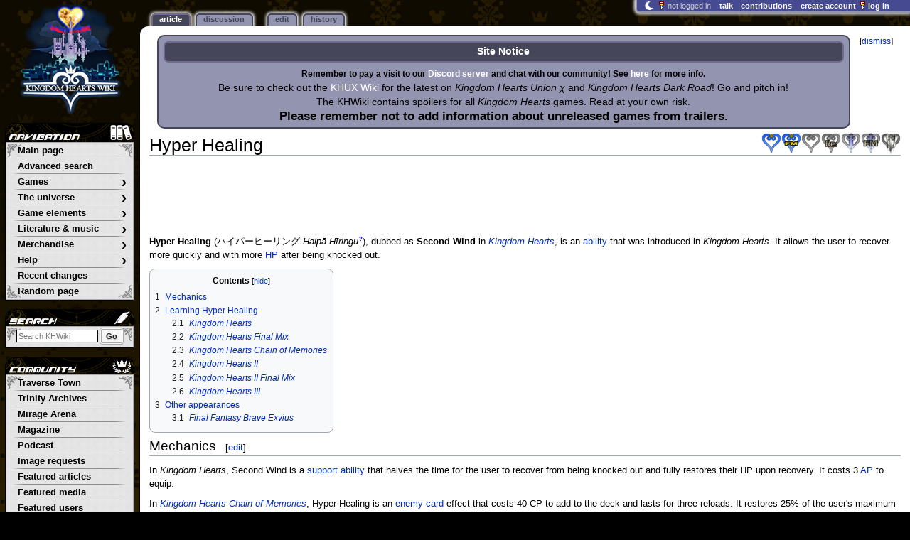

--- FILE ---
content_type: text/html; charset=UTF-8
request_url: https://www.khwiki.com/Hyper_Healing
body_size: 11718
content:
<!DOCTYPE html>
<html class="client-nojs" lang="en" dir="ltr">
<head>
<meta charset="UTF-8"/>
<title>Hyper Healing - Kingdom Hearts Wiki, the Kingdom Hearts encyclopedia</title>
<script>document.documentElement.className="client-js";RLCONF={"wgBreakFrames":false,"wgSeparatorTransformTable":["",""],"wgDigitTransformTable":["",""],"wgDefaultDateFormat":"dmy","wgMonthNames":["","January","February","March","April","May","June","July","August","September","October","November","December"],"wgRequestId":"d9fefe10f437d7e9c8d365e5","wgCSPNonce":false,"wgCanonicalNamespace":"","wgCanonicalSpecialPageName":false,"wgNamespaceNumber":0,"wgPageName":"Hyper_Healing","wgTitle":"Hyper Healing","wgCurRevisionId":908839,"wgRevisionId":908839,"wgArticleId":11520,"wgIsArticle":true,"wgIsRedirect":false,"wgAction":"view","wgUserName":null,"wgUserGroups":["*"],"wgCategories":["Kingdom Hearts abilities","Kingdom Hearts II abilities","Kingdom Hearts III abilities"],"wgPageContentLanguage":"en","wgPageContentModel":"wikitext","wgRelevantPageName":"Hyper_Healing","wgRelevantArticleId":11520,"wgIsProbablyEditable":true,"wgRelevantPageIsProbablyEditable":true,"wgRestrictionEdit":[],"wgRestrictionMove":[],"wgMFDisplayWikibaseDescriptions":{"search":false,"nearby":false,"watchlist":false,"tagline":false},"wgMediaViewerOnClick":true,"wgMediaViewerEnabledByDefault":false,"wgPopupsFlags":4,"wgSiteNoticeId":"1.7"};
RLSTATE={"ext.gadget.ResponsiveDesktop":"ready","ext.gadget.StaffHighlights":"ready","ext.gadget.ResponsiveStyle":"ready","ext.gadget.MainPageStyle":"ready","ext.gadget.NavboxStyle":"ready","ext.gadget.GlobalStyle":"ready","ext.gadget.ThumbStyle":"ready","site.styles":"ready","user.styles":"ready","user":"ready","user.options":"loading","ext.dismissableSiteNotice.styles":"ready","skins.monobook.styles":"ready"};RLPAGEMODULES=["ext.dismissableSiteNotice","site","mediawiki.page.ready","mediawiki.toc","skins.monobook.scripts","mmv.head","mmv.bootstrap.autostart","ext.gadget.GlobalScript","ext.gadget.Countdown","ext.gadget.VideoResizer","ext.gadget.ExplainTooltips","ext.gadget.RecentChangesRefresh","ext.gadget.DarkToggle","ext.gadget.Tabber","ext.popups"];</script>
<script>(RLQ=window.RLQ||[]).push(function(){mw.loader.implement("user.options@12s5i",function($,jQuery,require,module){mw.user.tokens.set({"patrolToken":"+\\","watchToken":"+\\","csrfToken":"+\\"});});});</script>
<link rel="stylesheet" href="/load.php?lang=en&amp;modules=ext.dismissableSiteNotice.styles%7Cskins.monobook.styles&amp;only=styles&amp;skin=monobook"/>
<script async="" src="/load.php?lang=en&amp;modules=startup&amp;only=scripts&amp;raw=1&amp;skin=monobook"></script>
<meta name="ResourceLoaderDynamicStyles" content=""/>
<link rel="stylesheet" href="/load.php?lang=en&amp;modules=ext.gadget.GlobalStyle%2CMainPageStyle%2CNavboxStyle%2CResponsiveDesktop%2CResponsiveStyle%2CStaffHighlights%2CThumbStyle&amp;only=styles&amp;skin=monobook"/>
<link rel="stylesheet" href="/load.php?lang=en&amp;modules=site.styles&amp;only=styles&amp;skin=monobook"/>
<meta name="generator" content="MediaWiki 1.39.17"/>
<meta name="format-detection" content="telephone=no"/>
<meta name="theme-color" content="#91A0E1"/>
<meta name="description" content="Hyper Healing dubbed as Second Wind in Kingdom Hearts, is an ability that was introduced in Kingdom Hearts. It allows the user to recover more quickly and with more HP after being knocked out."/>
<meta name="twitter:site" content="@KHWiki"/>
<meta name="twitter:card" content="summary_large_image"/>
<meta name="viewport" content="width=1000"/>
<link rel="alternate" type="application/x-wiki" title="Edit" href="/Hyper_Healing?action=edit"/>
<link rel="apple-touch-icon" href="https://kh.wiki.gallery/images/apple-touch-icon.png"/>
<link rel="icon" href="https://kh.wiki.gallery/favicon.ico"/>
<link rel="search" type="application/opensearchdescription+xml" href="/opensearch_desc.php" title="Kingdom Hearts Wiki"/>
<link rel="EditURI" type="application/rsd+xml" href="https://www.khwiki.com/api.php?action=rsd"/>
<link rel="license" href="https://creativecommons.org/licenses/by-sa/3.0/"/>
<link rel="alternate" type="application/atom+xml" title="Kingdom Hearts Wiki Atom feed" href="/index.php?title=Special:RecentChanges&amp;feed=atom"/>
<link rel="canonical" href="https://www.khwiki.com/Hyper_Healing"/>
<link rel="stylesheet" href="https://wiki.gallery/1_39/css/global.css">
<link rel="stylesheet" href="https://wiki.gallery/1_39/css/desktop.css">
<link rel="stylesheet" href="https://wiki.gallery/1_39/css/responsive.css">
<style type="text/css">
@import url(https://wiki.gallery/1_39/css/dark/all.css) (prefers-color-scheme: dark);
@import url(https://wiki.gallery/1_39/css/dark/niwa.css) (prefers-color-scheme: dark);
@import url(/MediaWiki:Dark.css?action=raw&ctype=text/css) (prefers-color-scheme: dark);
@import url(https://wiki.gallery/1_39/css/dark/monobook.css) (prefers-color-scheme: dark);
@import url(/MediaWiki:DarkMonobook.css?action=raw&ctype=text/css) (prefers-color-scheme: dark);
</style>
<style type="text/css">.mediawiki .mw-dismissable-notice { display: block; }</style>
<link rel="preconnect" href="https://a.pub.network/" crossorigin />
<link rel="preconnect" href="https://b.pub.network/" crossorigin />
<link rel="preconnect" href="https://c.pub.network/" crossorigin />
<link rel="preconnect" href="https://d.pub.network/" crossorigin />
<link rel="preconnect" href="https://c.amazon-adsystem.com" crossorigin />
<link rel="preconnect" href="https://s.amazon-adsystem.com" crossorigin />
<link rel="preconnect" href="https://btloader.com/" crossorigin />
<link rel="preconnect" href="https://api.btloader.com/" crossorigin />
<link rel="preconnect" href="https://confiant-integrations.global.ssl.fastly.net" crossorigin />
<!-- Global site tag (gtag.js) - Google Analytics -->
<script async src="https://www.googletagmanager.com/gtag/js?id=G-6FV796ZM82"></script>
<script>
  window.dataLayer = window.dataLayer || [];
  function gtag(){dataLayer.push(arguments);}
  gtag('js', new Date());

  gtag('config', 'G-6FV796ZM82');
</script>
<!-- InMobi Choice. Consent Manager Tag v3.0 (for TCF 2.2) -->
<script type="text/javascript" async=true>
(function() {
  var host = 'www.khwiki.com';
  var element = document.createElement('script');
  var firstScript = document.getElementsByTagName('script')[0];
  var url = 'https://cmp.inmobi.com'
    .concat('/choice/', 'v0NnnH1M4W081', '/', host, '/choice.js?tag_version=V3');
  var uspTries = 0;
  var uspTriesLimit = 3;
  element.async = true;
  element.type = 'text/javascript';
  element.src = url;

  firstScript.parentNode.insertBefore(element, firstScript);

  function makeStub() {
    var TCF_LOCATOR_NAME = '__tcfapiLocator';
    var queue = [];
    var win = window;
    var cmpFrame;

    function addFrame() {
      var doc = win.document;
      var otherCMP = !!(win.frames[TCF_LOCATOR_NAME]);

      if (!otherCMP) {
        if (doc.body) {
          var iframe = doc.createElement('iframe');

          iframe.style.cssText = 'display:none';
          iframe.name = TCF_LOCATOR_NAME;
          doc.body.appendChild(iframe);
        } else {
          setTimeout(addFrame, 5);
        }
      }
      return !otherCMP;
    }

    function tcfAPIHandler() {
      var gdprApplies;
      var args = arguments;

      if (!args.length) {
        return queue;
      } else if (args[0] === 'setGdprApplies') {
        if (
          args.length > 3 &&
          args[2] === 2 &&
          typeof args[3] === 'boolean'
        ) {
          gdprApplies = args[3];
          if (typeof args[2] === 'function') {
            args[2]('set', true);
          }
        }
      } else if (args[0] === 'ping') {
        var retr = {
          gdprApplies: gdprApplies,
          cmpLoaded: false,
          cmpStatus: 'stub'
        };

        if (typeof args[2] === 'function') {
          args[2](retr);
        }
      } else {
        if(args[0] === 'init' && typeof args[3] === 'object') {
          args[3] = Object.assign(args[3], { tag_version: 'V3' });
        }
        queue.push(args);
      }
    }

    function postMessageEventHandler(event) {
      var msgIsString = typeof event.data === 'string';
      var json = {};

      try {
        if (msgIsString) {
          json = JSON.parse(event.data);
        } else {
          json = event.data;
        }
      } catch (ignore) {}

      var payload = json.__tcfapiCall;

      if (payload) {
        window.__tcfapi(
          payload.command,
          payload.version,
          function(retValue, success) {
            var returnMsg = {
              __tcfapiReturn: {
                returnValue: retValue,
                success: success,
                callId: payload.callId
              }
            };
            if (msgIsString) {
              returnMsg = JSON.stringify(returnMsg);
            }
            if (event && event.source && event.source.postMessage) {
              event.source.postMessage(returnMsg, '*');
            }
          },
          payload.parameter
        );
      }
    }

    while (win) {
      try {
        if (win.frames[TCF_LOCATOR_NAME]) {
          cmpFrame = win;
          break;
        }
      } catch (ignore) {}

      if (win === window.top) {
        break;
      }
      win = win.parent;
    }
    if (!cmpFrame) {
      addFrame();
      win.__tcfapi = tcfAPIHandler;
      win.addEventListener('message', postMessageEventHandler, false);
    }
  };

  makeStub();

  var uspStubFunction = function() {
    var arg = arguments;
    if (typeof window.__uspapi !== uspStubFunction) {
      setTimeout(function() {
        if (typeof window.__uspapi !== 'undefined') {
          window.__uspapi.apply(window.__uspapi, arg);
        }
      }, 500);
    }
  };

  var checkIfUspIsReady = function() {
    uspTries++;
    if (window.__uspapi === uspStubFunction && uspTries < uspTriesLimit) {
      console.warn('USP is not accessible');
    } else {
      clearInterval(uspInterval);
    }
  };

  if (typeof window.__uspapi === 'undefined') {
    window.__uspapi = uspStubFunction;
    var uspInterval = setInterval(checkIfUspIsReady, 6000);
  }
})();
</script>
<!-- End InMobi Choice. Consent Manager Tag v3.0 (for TCF 2.2) -->
<script data-cfasync="false" type="text/javascript">
  var freestar = freestar || {};
  freestar.queue = freestar.queue || [];
  freestar.config = freestar.config || {};
  freestar.config.disabledProducts = {
    googleInterstitial: true,
    videoAdhesion: true,
    video: true,
  };
  freestar.config.enabled_slots = [];
  freestar.initCallback = function () { (freestar.config.enabled_slots.length === 0) ? freestar.initCallbackCalled = false : freestar.newAdSlots(freestar.config.enabled_slots) }
</script>
<script src="https://a.pub.network/khwiki-com/pubfig.min.js" data-cfasync="false" async></script>
<link rel="stylesheet" href="https://wiki.gallery/1_39/css/freestar/ads.css">
<link rel="stylesheet" href="https://wiki.gallery/1_39/css/freestar/dark.css">
<link rel="stylesheet" href="https://wiki.gallery/1_39/css/freestar/sticky.css">
<meta property="og:title" content="Hyper Healing"/>
<meta property="og:site_name" content="Kingdom Hearts Wiki"/>
<meta property="og:url" content="https://www.khwiki.com/Hyper_Healing"/>
<meta property="og:description" content="Hyper Healing dubbed as Second Wind in Kingdom Hearts, is an ability that was introduced in Kingdom Hearts. It allows the user to recover more quickly and with more HP after being knocked out."/>
<meta property="article:modified_time" content="2025-10-16T17:43:04Z"/>
<meta property="article:published_time" content="2025-10-16T17:43:04Z"/>
<script type="application/ld+json">{"@context":"http:\/\/schema.org","@type":"Article","name":"Hyper Healing - Kingdom Hearts Wiki, the Kingdom Hearts encyclopedia","headline":"Hyper Healing - Kingdom Hearts Wiki, the Kingdom Hearts encyclopedia","mainEntityOfPage":"Hyper Healing","identifier":"https:\/\/www.khwiki.com\/Hyper_Healing","url":"https:\/\/www.khwiki.com\/Hyper_Healing","description":"Hyper Healing dubbed as Second Wind in Kingdom Hearts, is an ability that was introduced in Kingdom Hearts. It allows the user to recover more quickly and with more HP after being knocked out.","dateModified":"2025-10-16T17:43:04Z","datePublished":"2025-10-16T17:43:04Z","image":{"@type":"ImageObject"},"author":{"@type":"Organization","name":"Kingdom Hearts Wiki","url":"https:\/\/www.khwiki.com","logo":{"@type":"ImageObject","caption":"Kingdom Hearts Wiki"}},"publisher":{"@type":"Organization","name":"Kingdom Hearts Wiki","url":"https:\/\/www.khwiki.com","logo":{"@type":"ImageObject","caption":"Kingdom Hearts Wiki"}},"potentialAction":{"@type":"SearchAction","target":"https:\/\/www.khwiki.com\/index.php?title=Special:Search&search={search_term}","query-input":"required name=search_term"}}</script>
</head>
<body class="mw-1_39 porple khwiki desktop rootpage ns-content anon newbie niwa light sitenotice-shown mediawiki ltr sitedir-ltr mw-hide-empty-elt ns-0 ns-subject mw-editable page-Hyper_Healing rootpage-Hyper_Healing skin-monobook action-view"><div id="globalWrapper">
	<div id="column-content">
		<div id="content" class="mw-body" role="main">
			<a id="top"></a>
			<div id="siteNotice"><div id="mw-dismissablenotice-anonplace"></div><script>(function(){var node=document.getElementById("mw-dismissablenotice-anonplace");if(node){node.outerHTML="\u003Cdiv class=\"mw-dismissable-notice\"\u003E\u003Cdiv class=\"mw-dismissable-notice-close\"\u003E[\u003Ca tabindex=\"0\" role=\"button\"\u003Edismiss\u003C/a\u003E]\u003C/div\u003E\u003Cdiv class=\"mw-dismissable-notice-body\"\u003E\u003Cdiv id=\"localNotice\"\u003E\u003Cdiv class=\"sitenotice\" lang=\"en\" dir=\"ltr\"\u003E\u003Ctable style=\"width:100%;text-align:center;background:#9294b0;border:2px solid #454659;border-radius:10px;padding:5px 5px 1px\"\u003E\n\u003Ctbody\u003E\u003Ctr\u003E\n\u003Cth style=\"color:#fff;background:#454659;border:2px solid #716992;border-radius:7px;padding:3px\"\u003E\u003Cbig\u003E\u003Cspan class=\"altcolors\"\u003E\u003Cb\u003ESite Notice\u003C/b\u003E\u003C/span\u003E\u003C/big\u003E\n\u003C/th\u003E\u003C/tr\u003E\n\u003Ctr\u003E\n\u003Ctd style=\"text-align:center;padding-top:5px\"\u003E\n\u003Cp\u003E\u003Cb\u003ERemember to pay a visit to our \u003Cspan class=\"plainlinks\"\u003E\u003Ca target=\"_self\" rel=\"nofollow\" class=\"external text\" href=\"https://discord.gg/p9mEhe7\"\u003E\u003Cspan style=\"color:white\"\u003EDiscord server\u003C/span\u003E\u003C/a\u003E\u003C/span\u003E and chat with our community! See \u003Ca href=\"/KHWiki:Chat\" title=\"KHWiki:Chat\"\u003E\u003Cspan style=\"color:white\"\u003Ehere\u003C/span\u003E\u003C/a\u003E for more info.\u003C/b\u003E\n\u003C/p\u003E\u003Cp\u003E\u003Cbig\u003EBe sure to check out the \u003Ca href=\"https://www.khuxwiki.com/wiki/KHUX_Wiki\" class=\"extiw\" title=\"khux:KHUX Wiki\"\u003E\u003Cspan style=\"color:white\"\u003EKHUX Wiki\u003C/span\u003E\u003C/a\u003E for the latest on \u003Ci\u003EKingdom Hearts Union χ\u003C/i\u003E and \u003Ci\u003EKingdom Hearts Dark Road\u003C/i\u003E! Go and pitch in!\u003C/big\u003E\n\u003C/p\u003E\u003Cp\u003E\u003Cbig\u003EThe KHWiki contains spoilers for all \u003Ci\u003EKingdom Hearts\u003C/i\u003E games. Read at your own risk.\u003C/big\u003E\n\u003C/p\u003E\u003Cp\u003E\u003Cbig\u003E\u003Cbig\u003E\u003Cb\u003EPlease remember not to add information about unreleased games from trailers.\u003C/b\u003E\u003C/big\u003E\u003C/big\u003E\n\u003C/p\u003E\n\u003C/td\u003E\u003C/tr\u003E\u003C/tbody\u003E\u003C/table\u003E\u003C/div\u003E\u003C/div\u003E\u003C/div\u003E\u003C/div\u003E";}}());</script></div>
			<div class="mw-indicators">
				<div id="mw-indicator-01" class="mw-indicator"><div class="mw-parser-output"><a href="/Kingdom_Hearts_(game)" title="Kingdom Hearts (game)"><img alt="Kingdom Hearts (game)" src="https://kh.wiki.gallery/images/thumb/0/0b/KH1_icon.png/28px-KH1_icon.png" decoding="async" loading="lazy" width="28" height="30" class="notpageimage" srcset="https://kh.wiki.gallery/images/thumb/0/0b/KH1_icon.png/42px-KH1_icon.png 1.5x, https://kh.wiki.gallery/images/0/0b/KH1_icon.png 2x" data-file-width="49" data-file-height="53" /></a></div></div>
				<div id="mw-indicator-02" class="mw-indicator"><div class="mw-parser-output"><a href="/Kingdom_Hearts_Final_Mix" title="Kingdom Hearts Final Mix"><img alt="Kingdom Hearts Final Mix" src="https://kh.wiki.gallery/images/thumb/b/bd/FM1_icon.png/28px-FM1_icon.png" decoding="async" loading="lazy" width="28" height="30" class="notpageimage" srcset="https://kh.wiki.gallery/images/thumb/b/bd/FM1_icon.png/42px-FM1_icon.png 1.5x, https://kh.wiki.gallery/images/b/bd/FM1_icon.png 2x" data-file-width="49" data-file-height="53" /></a></div></div>
				<div id="mw-indicator-03" class="mw-indicator"><div class="mw-parser-output"><a href="/Kingdom_Hearts_Chain_of_Memories" title="Kingdom Hearts Chain of Memories"><img alt="Kingdom Hearts Chain of Memories" src="https://kh.wiki.gallery/images/thumb/9/9d/COM_icon.png/28px-COM_icon.png" decoding="async" loading="lazy" width="28" height="30" class="notpageimage" srcset="https://kh.wiki.gallery/images/thumb/9/9d/COM_icon.png/42px-COM_icon.png 1.5x, https://kh.wiki.gallery/images/9/9d/COM_icon.png 2x" data-file-width="49" data-file-height="53" /></a></div></div>
				<div id="mw-indicator-04" class="mw-indicator"><div class="mw-parser-output"><a href="/Kingdom_Hearts_Re:Chain_of_Memories" title="Kingdom Hearts Re:Chain of Memories"><img alt="Kingdom Hearts Re:Chain of Memories" src="https://kh.wiki.gallery/images/thumb/0/05/REC_icon.png/28px-REC_icon.png" decoding="async" loading="lazy" width="28" height="30" class="notpageimage" srcset="https://kh.wiki.gallery/images/thumb/0/05/REC_icon.png/42px-REC_icon.png 1.5x, https://kh.wiki.gallery/images/0/05/REC_icon.png 2x" data-file-width="49" data-file-height="53" /></a></div></div>
				<div id="mw-indicator-05" class="mw-indicator"><div class="mw-parser-output"><a href="/Kingdom_Hearts_II" title="Kingdom Hearts II"><img alt="Kingdom Hearts II" src="https://kh.wiki.gallery/images/thumb/a/ae/KH2_icon.png/28px-KH2_icon.png" decoding="async" loading="lazy" width="28" height="30" class="notpageimage" srcset="https://kh.wiki.gallery/images/thumb/a/ae/KH2_icon.png/42px-KH2_icon.png 1.5x, https://kh.wiki.gallery/images/a/ae/KH2_icon.png 2x" data-file-width="49" data-file-height="53" /></a></div></div>
				<div id="mw-indicator-06" class="mw-indicator"><div class="mw-parser-output"><a href="/Kingdom_Hearts_II_Final_Mix" title="Kingdom Hearts II Final Mix"><img alt="Kingdom Hearts II Final Mix" src="https://kh.wiki.gallery/images/thumb/1/15/FM2_icon.png/28px-FM2_icon.png" decoding="async" loading="lazy" width="28" height="30" class="notpageimage" srcset="https://kh.wiki.gallery/images/thumb/1/15/FM2_icon.png/42px-FM2_icon.png 1.5x, https://kh.wiki.gallery/images/1/15/FM2_icon.png 2x" data-file-width="49" data-file-height="53" /></a></div></div>
				<div id="mw-indicator-07" class="mw-indicator"><div class="mw-parser-output"><a href="/Kingdom_Hearts_III" title="Kingdom Hearts III"><img alt="Kingdom Hearts III" src="https://kh.wiki.gallery/images/thumb/4/4c/KH3_icon.png/28px-KH3_icon.png" decoding="async" loading="lazy" width="28" height="30" class="notpageimage" srcset="https://kh.wiki.gallery/images/thumb/4/4c/KH3_icon.png/42px-KH3_icon.png 1.5x, https://kh.wiki.gallery/images/4/4c/KH3_icon.png 2x" data-file-width="49" data-file-height="53" /></a></div></div>
				<div id="mw-indicator-08" class="mw-indicator"></div>
				<div id="mw-indicator-09" class="mw-indicator"></div>
				<div id="mw-indicator-10" class="mw-indicator"></div>
				<div id="mw-indicator-11" class="mw-indicator"></div>
				<div id="mw-indicator-12" class="mw-indicator"></div>
				<div id="mw-indicator-13" class="mw-indicator"></div>
				<div id="mw-indicator-14" class="mw-indicator"></div>
				<div id="mw-indicator-15" class="mw-indicator"></div>
				<div id="mw-indicator-16" class="mw-indicator"></div>
				<div id="mw-indicator-17" class="mw-indicator"></div>
				<div id="mw-indicator-18" class="mw-indicator"></div>
				<div id="mw-indicator-19" class="mw-indicator"></div>
				<div id="mw-indicator-20" class="mw-indicator"></div>
				<div id="mw-indicator-21" class="mw-indicator"></div>
				<div id="mw-indicator-22" class="mw-indicator"></div>
				<div id="mw-indicator-23" class="mw-indicator"></div>
				<div id="mw-indicator-24" class="mw-indicator"></div>
				<div id="mw-indicator-25" class="mw-indicator"></div>
				<div id="mw-indicator-26" class="mw-indicator"></div>
				<div id="mw-indicator-27" class="mw-indicator"></div>
				<div id="mw-indicator-28" class="mw-indicator"></div>
				<div id="mw-indicator-29" class="mw-indicator"></div>
				<div id="mw-indicator-30" class="mw-indicator"></div>
				<div id="mw-indicator-31" class="mw-indicator"></div>
				<div id="mw-indicator-32" class="mw-indicator"></div>
				<div id="mw-indicator-33" class="mw-indicator"></div>
				<div id="mw-indicator-34" class="mw-indicator"></div>
				<div id="mw-indicator-35" class="mw-indicator"></div>
				<div id="mw-indicator-36" class="mw-indicator"></div>
				<div id="mw-indicator-37" class="mw-indicator"></div>
				<div id="mw-indicator-38" class="mw-indicator"></div>
				<div id="mw-indicator-39" class="mw-indicator"></div>
				<div id="mw-indicator-40" class="mw-indicator"></div>
			</div>
			<h1 id="firstHeading" class="firstHeading mw-first-heading"><span class="mw-page-title-main">Hyper Healing</span></h1>
			<div id="bodyContent" class="monobook-body">
				<div id="siteSub">From the Kingdom Hearts Wiki, the Kingdom Hearts encyclopedia</div>
				<div id="contentSub" ></div>
				
				<div id="jump-to-nav"></div><a href="#column-one" class="mw-jump-link">Jump to navigation</a><a href="#searchInput" class="mw-jump-link">Jump to search</a>
				<!-- start content -->
				<div id="mw-content-text" class="mw-body-content mw-content-ltr" lang="en" dir="ltr"><div id="adBanner" class="adWrapper" style="margin:-7px 0 12.5px"><!-- Tag ID: khwiki_leaderboard_atf -->
<div align="center" data-freestar-ad="__320x100 __970x90" id="khwiki_leaderboard_atf">
  <script data-cfasync="false" type="text/javascript">
    freestar.config.enabled_slots.push({ placementName: "khwiki_leaderboard_atf", slotId: "khwiki_leaderboard_atf" });
  </script>
</div></div><div class="mw-parser-output"><div></div>
<p><b>Hyper Healing</b><span style="font-weight: normal">&#32;(<span class="t&#95;nihongo&#95;kanji" style="white-space:nowrap" lang="ja">ハイパーヒーリング</span><span class="t&#95;nihongo&#95;comma" style="display:none">,</span>&#32;<i>Haipā Hīringu</i><span class="t&#95;nihongo&#95;help noprint"><sup><a href="/Help:Japanese_character_sets" title="Help:Japanese character sets"><span class="t&#95;nihongo&#95;icon" style="color: #00e; font: bold 80% sans-serif; text-decoration: none; padding: 0 .1em;">?</span></a></sup></span>)</span>, dubbed as <b>Second Wind</b> in <i><a href="/Kingdom_Hearts_(game)" title="Kingdom Hearts (game)">Kingdom Hearts</a></i>, is an <a href="/Ability" title="Ability">ability</a> that was introduced in <i>Kingdom Hearts</i>. It allows the user to recover more quickly and with more <a href="/HP" class="mw-redirect" title="HP">HP</a> after being knocked out.
</p>
<div id="toc" class="toc" role="navigation" aria-labelledby="mw-toc-heading"><input type="checkbox" role="button" id="toctogglecheckbox" class="toctogglecheckbox" style="display:none" /><div class="toctitle" lang="en" dir="ltr"><h2 id="mw-toc-heading">Contents</h2><span class="toctogglespan"><label class="toctogglelabel" for="toctogglecheckbox"></label></span></div>
<ul>
<li class="toclevel-1 tocsection-1"><a href="#Mechanics"><span class="tocnumber">1</span> <span class="toctext">Mechanics</span></a></li>
<li class="toclevel-1 tocsection-2"><a href="#Learning_Hyper_Healing"><span class="tocnumber">2</span> <span class="toctext">Learning Hyper Healing</span></a>
<ul>
<li class="toclevel-2 tocsection-3"><a href="#Kingdom_Hearts"><span class="tocnumber">2.1</span> <span class="toctext"><i>Kingdom Hearts</i></span></a></li>
<li class="toclevel-2 tocsection-4"><a href="#Kingdom_Hearts_Final_Mix"><span class="tocnumber">2.2</span> <span class="toctext"><i>Kingdom Hearts Final Mix</i></span></a></li>
<li class="toclevel-2 tocsection-5"><a href="#Kingdom_Hearts_Chain_of_Memories"><span class="tocnumber">2.3</span> <span class="toctext"><i>Kingdom Hearts Chain of Memories</i></span></a></li>
<li class="toclevel-2 tocsection-6"><a href="#Kingdom_Hearts_II"><span class="tocnumber">2.4</span> <span class="toctext"><i>Kingdom Hearts II</i></span></a></li>
<li class="toclevel-2 tocsection-7"><a href="#Kingdom_Hearts_II_Final_Mix"><span class="tocnumber">2.5</span> <span class="toctext"><i>Kingdom Hearts II Final Mix</i></span></a></li>
<li class="toclevel-2 tocsection-8"><a href="#Kingdom_Hearts_III"><span class="tocnumber">2.6</span> <span class="toctext"><i>Kingdom Hearts III</i></span></a></li>
</ul>
</li>
<li class="toclevel-1 tocsection-9"><a href="#Other_appearances"><span class="tocnumber">3</span> <span class="toctext">Other appearances</span></a>
<ul>
<li class="toclevel-2 tocsection-10"><a href="#Final_Fantasy_Brave_Exvius"><span class="tocnumber">3.1</span> <span class="toctext"><i>Final Fantasy Brave Exvius</i></span></a></li>
</ul>
</li>
</ul>
</div>

<h2><span class="mw-headline" id="Mechanics">Mechanics</span><span class="mw-editsection"><span class="mw-editsection-bracket">[</span><a href="/Hyper_Healing?action=edit&amp;section=1" title="Edit section: Mechanics">edit</a><span class="mw-editsection-bracket">]</span></span></h2>
<p>In <i>Kingdom Hearts</i>, Second Wind is a <a href="/Support_ability_(KH)" class="mw-redirect" title="Support ability (KH)">support ability</a> that halves the time for the user to recover from being knocked out and fully restores their HP upon recovery. It costs 3 <a href="/Ability_Points" class="mw-redirect" title="Ability Points">AP</a> to equip.
</p><p>In <i><a href="/Kingdom_Hearts_Chain_of_Memories" title="Kingdom Hearts Chain of Memories">Kingdom Hearts Chain of Memories</a></i>, Hyper Healing is an <a href="/Enemy_card" class="mw-redirect" title="Enemy card">enemy card</a> effect that costs 40 CP to add to the deck and lasts for three reloads. It restores 25% of the user's maximum HP when using a <a href="/Friend_Card" title="Friend Card">Friend Card</a>.
</p><p>In <i><a href="/Kingdom_Hearts_II" title="Kingdom Hearts II">Kingdom Hearts II</a></i>, Hyper Healing is a <a href="/Support_ability_(KHII)" class="mw-redirect" title="Support ability (KHII)">support ability</a> that costs 3 AP to equip. It doubles the speed of the user's recovery when knocked out, quadruples with 2 copies equipped, and doubles the amount of HP recovered. In <i><a href="/Kingdom_Hearts_II_Final_Mix" title="Kingdom Hearts II Final Mix">Kingdom Hearts II Final Mix</a></i>, it speeds the user's recovery rate by 33% (78% with 2 copies equipped).
</p><p>In <i><a href="/Kingdom_Hearts_III" title="Kingdom Hearts III">Kingdom Hearts III</a></i>, Hyper Healing is a <a href="/Support_ability_(KHIII)" class="mw-redirect" title="Support ability (KHIII)">support ability</a> that costs 3 AP to equip. It speeds the user's recovery from being knocked out by 50% and restores them to 50% HP with one ability equipped, and with two abilities it increases the speed to a 66% faster recovery and restores 75% HP.
</p>
<h2><span class="mw-headline" id="Learning_Hyper_Healing">Learning Hyper Healing</span><span class="mw-editsection"><span class="mw-editsection-bracket">[</span><a href="/Hyper_Healing?action=edit&amp;section=2" title="Edit section: Learning Hyper Healing">edit</a><span class="mw-editsection-bracket">]</span></span></h2>
<h3><span class="mw-headline" id="Kingdom_Hearts"><i>Kingdom Hearts</i></span><span class="mw-editsection"><span class="mw-editsection-bracket">[</span><a href="/Hyper_Healing?action=edit&amp;section=3" title="Edit section: Kingdom Hearts">edit</a><span class="mw-editsection-bracket">]</span></span></h3>
<ul><li><a href="/Donald" class="mw-redirect" title="Donald">Donald</a> learns Second Wind at level 35.</li>
<li><a href="/Goofy" title="Goofy">Goofy</a> learns Second Wind at level 33.</li>
<li><a href="/Tarzan" title="Tarzan">Tarzan</a> has Second Wind as a default ability.</li>
<li><a href="/Ariel" title="Ariel">Ariel</a> has Second Wind as a default ability.</li>
<li>The <a href="/Beast" class="mw-redirect" title="Beast">Beast</a> has Second Wind as a default ability.</li></ul>
<h3><span class="mw-headline" id="Kingdom_Hearts_Final_Mix"><i>Kingdom Hearts Final Mix</i></span><span class="mw-editsection"><span class="mw-editsection-bracket">[</span><a href="/Hyper_Healing?action=edit&amp;section=4" title="Edit section: Kingdom Hearts Final Mix">edit</a><span class="mw-editsection-bracket">]</span></span></h3>
<ul><li>Donald learns Hyper Healing at level 29.</li>
<li>Goofy learns Hyper Healing at level 33.</li>
<li>Tarzan has Hyper Healing as a default ability.</li>
<li>Ariel has Hyper Healing as a default ability.</li>
<li>The Beast has Hyper Healing as a default ability.</li></ul>
<h3><span class="mw-headline" id="Kingdom_Hearts_Chain_of_Memories"><i>Kingdom Hearts Chain of Memories</i></span><span class="mw-editsection"><span class="mw-editsection-bracket">[</span><a href="/Hyper_Healing?action=edit&amp;section=5" title="Edit section: Kingdom Hearts Chain of Memories">edit</a><span class="mw-editsection-bracket">]</span></span></h3>
<ul><li>The <a href="/White_Mushroom" title="White Mushroom">White Mushroom</a> enemy card has Hyper Healing as its effect</li>
<li>The <a href="/Black_Fungus" title="Black Fungus">Black Fungus</a> enemy card can randomly activate Hyper Healing.</li>
<li>The <a href="/Darkside" title="Darkside">Darkside</a> enemy card can mimic an enemy's Hyper Healing.</li></ul>
<h3><span class="mw-headline" id="Kingdom_Hearts_II"><i>Kingdom Hearts II</i></span><span class="mw-editsection"><span class="mw-editsection-bracket">[</span><a href="/Hyper_Healing?action=edit&amp;section=6" title="Edit section: Kingdom Hearts II">edit</a><span class="mw-editsection-bracket">]</span></span></h3>
<ul><li>Donald learns Hyper Healing after defeating <a href="/Prison_Keeper" title="Prison Keeper">Prison Keeper</a> in <a href="/Halloween_Town" title="Halloween Town">Halloween Town</a>.</li>
<li>Goofy learns Hyper Healing after defeating <a href="/Pete" title="Pete">Pete</a> at <a href="/Olympus_Coliseum" title="Olympus Coliseum">Olympus Coliseum</a></li>
<li><a href="/Mulan" class="mw-redirect" title="Mulan">Mulan</a> learns Hyper Healing after clearing the trap at the <a href="/Village_Cave" class="mw-redirect" title="Village Cave">Village Cave</a>.</li>
<li>The Beast has Hyper Healing as a default ability.</li>
<li><a href="/Simba" title="Simba">Simba</a> has Hyper Healing as a default ability.</li>
<li><a href="/Riku" title="Riku">Riku</a> has Hyper Healing as a default ability.</li>
<li>The <a href="/Nobody_Guard" title="Nobody Guard">Nobody Guard</a> has Hyper Healing as its equipment ability.</li>
<li>The <a href="/Save_the_Queen" title="Save the Queen">Save the Queen</a> has Hyper Healing as its equipment ability.</li></ul>
<h3><span class="mw-headline" id="Kingdom_Hearts_II_Final_Mix"><i>Kingdom Hearts II Final Mix</i></span><span class="mw-editsection"><span class="mw-editsection-bracket">[</span><a href="/Hyper_Healing?action=edit&amp;section=7" title="Edit section: Kingdom Hearts II Final Mix">edit</a><span class="mw-editsection-bracket">]</span></span></h3>
<ul><li>Donald learns Hyper Healing after defeating <a href="/Prison_Keeper" title="Prison Keeper">Prison Keeper</a> in <a href="/Halloween_Town" title="Halloween Town">Halloween Town</a>.</li>
<li>Goofy learns Hyper Healing after defeating <a href="/Pete" title="Pete">Pete</a> at <a href="/Olympus_Coliseum" title="Olympus Coliseum">Olympus Coliseum</a></li>
<li>Mulan learns Hyper Healing after clearing the trap at the Village Cave.</li>
<li>The Beast has Hyper Healing as a default ability.</li>
<li>Simba has Hyper Healing as a default ability.</li>
<li>Riku has Hyper Healing as a default ability.</li>
<li>The <a href="/Genji_Shield" title="Genji Shield">Genji Shield</a> has Hyper Healing as its equipment ability.</li></ul>
<h3><span class="mw-headline" id="Kingdom_Hearts_III"><i>Kingdom Hearts III</i></span><span class="mw-editsection"><span class="mw-editsection-bracket">[</span><a href="/Hyper_Healing?action=edit&amp;section=8" title="Edit section: Kingdom Hearts III">edit</a><span class="mw-editsection-bracket">]</span></span></h3>
<ul><li><a href="/Goofy" title="Goofy">Goofy</a> learns Hyper Healing after defeating the second group of <a href="/Ninja" title="Ninja">Ninjas</a> at the <a href="/Middle_Tier" class="mw-redirect" title="Middle Tier">Middle Tier</a>.</li>
<li><a href="/Donald" class="mw-redirect" title="Donald">Donald</a> learns Hyper Healing after defeating the <a href="/Metal_Troll" title="Metal Troll">Metal Troll</a> at the Bridge in <a href="/San_Fransokyo" title="San Fransokyo">San Fransokyo</a>.</li>
<li><a href="/Hercules" title="Hercules">Hercules</a> has Hyper Healing as a default ability.</li>
<li><a href="/Woody" title="Woody">Woody</a> has Hyper Healing as a default ability.</li>
<li><a href="/Buzz" class="mw-redirect" title="Buzz">Buzz</a> has Hyper Healing as a default ability.</li>
<li><a href="/Rapunzel" title="Rapunzel">Rapunzel</a> has Hyper Healing as a default ability.</li>
<li><a href="/Eugene_Fitzherbert" title="Eugene Fitzherbert">Eugene Fitzherbert</a> has Hyper Healing as a default ability.</li>
<li><a href="/Sulley" class="mw-redirect" title="Sulley">Sulley</a> has Hyper Healing as a default ability.</li>
<li><a href="/Mike" class="mw-redirect" title="Mike">Mike</a> has Hyper Healing as a default ability.</li>
<li><a href="/Marshmallow" title="Marshmallow">Marshmallow</a> has Hyper Healing as a default ability.</li>
<li><a href="/Jack_Sparrow" title="Jack Sparrow">Jack Sparrow</a> has Hyper Healing as a default ability.</li>
<li>The <a href="/Heartless_Maul" title="Heartless Maul">Heartless Maul</a> has Hyper Healing as its equipment ability.</li>
<li>The <a href="/Nobody_Guard%2B" class="mw-redirect" title="Nobody Guard+">Nobody Guard+</a> has Hyper Healing as its equipment ability.</li></ul>
<h2><span class="mw-headline" id="Other_appearances">Other appearances</span><span class="mw-editsection"><span class="mw-editsection-bracket">[</span><a href="/Hyper_Healing?action=edit&amp;section=9" title="Edit section: Other appearances">edit</a><span class="mw-editsection-bracket">]</span></span></h2>
<h3><span class="mw-headline" id="Final_Fantasy_Brave_Exvius"><i>Final Fantasy Brave Exvius</i></span><span class="mw-editsection"><span class="mw-editsection-bracket">[</span><a href="/Hyper_Healing?action=edit&amp;section=10" title="Edit section: Final Fantasy Brave Exvius">edit</a><span class="mw-editsection-bracket">]</span></span></h3>
<div class="floatleft"><a href="/File:Ability_9_FFBE.png" class="image"><img alt="FFBE ability icon" src="https://kh.wiki.gallery/images/thumb/2/2d/Ability_9_FFBE.png/40px-Ability_9_FFBE.png" decoding="async" loading="eager" width="40" height="40" srcset="https://kh.wiki.gallery/images/thumb/2/2d/Ability_9_FFBE.png/60px-Ability_9_FFBE.png 1.5x, https://kh.wiki.gallery/images/2/2d/Ability_9_FFBE.png 2x" data-file-width="74" data-file-height="74" /></a></div>
<p>In <i><a href="/Final_Fantasy_Brave_Exvius" title="Final Fantasy Brave Exvius">Final Fantasy Brave Exvius</a></i>, Hyper Healing is an ability learned by Kairi (KHIII). It costs 99 MP to perform, and has a cooldown time of 2 turns. Hyper Healing revives all KO'd allies, restores HP to all allies, and cures all status ailments of all allies.
</p>
<!-- 
NewPP limit report
Cached time: 20260117000737
Cache expiry: 86400
Reduced expiry: false
Complications: [show‐toc]
CPU time usage: 0.044 seconds
Real time usage: 0.049 seconds
Preprocessor visited node count: 2079/1000000
Post‐expand include size: 4021/4194304 bytes
Template argument size: 507/4194304 bytes
Highest expansion depth: 7/100
Expensive parser function count: 0/1000
Unstrip recursion depth: 0/20
Unstrip post‐expand size: 0/5000000 bytes
ExtLoops count: 0/10000
-->
<!--
Transclusion expansion time report (%,ms,calls,template)
100.00%   33.691      1 -total
 88.55%   29.834      1 Template:Game
 22.13%    7.457     40 Template:Gameicon
  5.54%    1.866      4 Template:C
  3.35%    1.129      1 Template:Nihongo
  1.66%    0.558      1 Template:AP
-->

<!-- Saved in parser cache with key kh?hwiki:pcache:idhash:11520-0!canonical and timestamp 20260117000737 and revision id 908839.
 -->
</div><div id="adBox" class="adWrapper" style="margin-top:10px"><!-- Tag ID: khwiki_incontent_3 -->
<div align="center" data-freestar-ad="__336x280 __970x250" id="khwiki_incontent_3">
  <script data-cfasync="false" type="text/javascript">
    freestar.config.enabled_slots.push({ placementName: "khwiki_incontent_3", slotId: "khwiki_incontent_3" });
  </script>
</div></div><div id="cmp-privacy-link" style="height:1.5em"></div>
<div class="printfooter" data-nosnippet="">Retrieved from "<a dir="ltr" href="https://www.khwiki.com/index.php?title=Hyper_Healing&amp;oldid=908839">https://www.khwiki.com/index.php?title=Hyper_Healing&amp;oldid=908839</a>"</div></div>
				<div id="catlinks" class="catlinks" data-mw="interface"><div id="mw-normal-catlinks" class="mw-normal-catlinks"><a href="/Special:Categories" title="Special:Categories">Categories</a>: <ul><li><a href="/Category:Kingdom_Hearts_abilities" title="Category:Kingdom Hearts abilities">Kingdom Hearts abilities</a></li><li><a href="/Category:Kingdom_Hearts_II_abilities" title="Category:Kingdom Hearts II abilities">Kingdom Hearts II abilities</a></li><li><a href="/Category:Kingdom_Hearts_III_abilities" title="Category:Kingdom Hearts III abilities">Kingdom Hearts III abilities</a></li></ul></div></div>
				<!-- end content -->
				<div class="visualClear"></div>
			</div>
		</div>
		<div class="visualClear"></div>
	</div>
	<div id="column-one" >
		<h2>Navigation menu</h2>
		<div role="navigation" class="portlet" id="p-cactions" aria-labelledby="p-cactions-label">
			<h3 id="p-cactions-label" >Page actions</h3>
			<div class="pBody">
				<ul >
				<li id="ca-nstab-main" class="selected mw-list-item"><a href="/Hyper_Healing" title="View the content page [c]" accesskey="c">Article</a></li><li id="ca-talk" class="mw-list-item"><a href="/Talk:Hyper_Healing" rel="discussion" title="Discussion about the content page [t]" accesskey="t">Discussion</a></li><li id="ca-view" class="selected mw-list-item"><a href="/Hyper_Healing">Read</a></li><li id="ca-edit" class="mw-list-item"><a href="/Hyper_Healing?action=edit" title="Edit this page [e]" accesskey="e">Edit</a></li><li id="ca-history" class="mw-list-item"><a href="/Hyper_Healing?action=history" title="Past revisions of this page [h]" accesskey="h">History</a></li>
				
				</ul>
			</div>
		</div>
		
<div role="navigation" class="portlet mw-portlet mw-portlet-cactions-mobile"
	id="p-cactions-mobile" aria-labelledby="p-cactions-mobile-label">
	<h3 id="p-cactions-mobile-label" >Page actions</h3>
	<div class="pBody">
		<ul ><li id="main-mobile" class="selected mw-list-item"><a href="/Hyper_Healing" title="Article">Article</a></li><li id="talk-mobile" class="mw-list-item"><a href="/Talk:Hyper_Healing" title="Discussion">Discussion</a></li><li id="ca-more" class="mw-list-item"><a href="#p-cactions">More</a></li><li id="ca-tools" class="mw-list-item"><a href="#p-tb" title="Tools">Tools</a></li><li id="ca-languages" class="mw-list-item"><a href="#p-lang" title="Other wikis">Other wikis</a></li></ul>
		
	</div>
</div>

		<div role="navigation" class="portlet" id="p-personal" aria-labelledby="p-personal-label">
			<h3 id="p-personal-label" >Personal tools</h3>
			<div class="pBody">
				<ul >
				<li id="pt-anonuserpage" class="mw-list-item">Not logged in</li><li id="pt-anontalk" class="mw-list-item"><a href="/Special:MyTalk" title="Discussion about edits from this IP address [n]" accesskey="n">Talk</a></li><li id="pt-anoncontribs" class="mw-list-item"><a href="/Special:MyContributions" title="A list of edits made from this IP address [y]" accesskey="y">Contributions</a></li><li id="pt-createaccount" class="mw-list-item"><a href="/index.php?title=Special:CreateAccount&amp;returnto=Hyper+Healing" title="You are encouraged to create an account and log in; however, it is not mandatory">Create account</a></li><li id="pt-login" class="mw-list-item"><a href="/index.php?title=Special:UserLogin&amp;returnto=Hyper+Healing" title="You are encouraged to log in; however, it is not mandatory [o]" accesskey="o">Log in</a></li>
				</ul>
			</div>
		</div>
		<div class="portlet" id="p-logo" role="banner">
			<a href="/" class="mw-wiki-logo"></a>
		</div>
		<div id="sidebar">
		
<div role="navigation" class="portlet mw-portlet mw-portlet-Navigation"
	id="p-Navigation" aria-labelledby="p-Navigation-label">
	<h3 id="p-Navigation-label" >Navigation</h3>
	<div class="pBody">
		<ul ><li id="n-mainpage-description" class="mw-list-item"><a href="/" title="Visit the main page [z]" accesskey="z">Main page</a></li><li id="n-Advanced-search" class="mw-list-item"><a href="/Special:Search">Advanced search</a></li><li id="n-Games" class="mw-list-item"><a href="/Category:Games">Games</a></li><li id="n-The-universe" class="mw-list-item"><a href="/Universe_of_Kingdom_Hearts">The universe</a></li><li id="n-Game-elements" class="mw-list-item"><a href="/Category:Game_elements">Game elements</a></li><li id="n-Literature-.26-music" class="mw-list-item"><a href="/Category:Merchandise">Literature &amp; music</a></li><li id="n-Merchandise" class="mw-list-item"><a href="/Category:Merchandise">Merchandise</a></li><li id="n-Help" class="mw-list-item"><a href="/Help:Contents">Help</a></li><li id="n-recentchanges" class="mw-list-item"><a href="/Special:RecentChanges" title="A list of recent changes in the wiki [r]" accesskey="r">Recent changes</a></li><li id="n-randompage" class="mw-list-item"><a href="/Special:Random" title="Load a random page [x]" accesskey="x">Random page</a></li></ul>
		
	</div>
</div>

		<div role="search" class="portlet" id="p-search">
			<h3 id="p-search-label" ><label for="searchInput">Search</label></h3>
			<div class="pBody" id="searchBody">
				<form action="/index.php" id="searchform"><input type="hidden" value="Special:Search" name="title"><input type="search" name="search" placeholder="Search KHWiki" aria-label="Search KHWiki" autocapitalize="sentences" title="Search the Kingdom Hearts Wiki [f]" accesskey="f" id="searchInput"/><input type="submit" name="go" value="Go" title="Go to a page with this exact name if it exists" class="searchButton" id="searchButton"/> <input type="submit" name="fulltext" value="Search" title="Search the pages for this text" class="searchButton mw-fallbackSearchButton" id="mw-searchButton"/></form>
			</div>
		</div>
		
<div role="navigation" class="portlet mw-portlet mw-portlet-Community"
	id="p-Community" aria-labelledby="p-Community-label">
	<h3 id="p-Community-label" >Community</h3>
	<div class="pBody">
		<ul ><li id="n-portal" class="mw-list-item"><a href="/KHWiki:Traverse_Town" title="About the project, what you can do, where to find things">Traverse Town</a></li><li id="n-Trinity-Archives" class="mw-list-item"><a href="/KHWiki:Trinity_Archives">Trinity Archives</a></li><li id="n-Mirage-Arena" class="mw-list-item"><a href="/KHWiki:Mirage_Arena">Mirage Arena</a></li><li id="n-Magazine" class="mw-list-item"><a href="/KHWiki:Magazine">Magazine</a></li><li id="n-Podcast" class="mw-list-item"><a href="/KHWiki:Podcast">Podcast</a></li><li id="n-Image-requests" class="mw-list-item"><a href="/KHWiki:Image_requests">Image requests</a></li><li id="n-Featured-articles" class="mw-list-item"><a href="/KHWiki:Votes_for_featured_articles">Featured articles</a></li><li id="n-Featured-media" class="mw-list-item"><a href="/KHWiki:Votes_for_featured_media">Featured media</a></li><li id="n-Featured-users" class="mw-list-item"><a href="/KHWiki:Votes_for_featured_users">Featured users</a></li><li id="n-Featured-projects" class="mw-list-item"><a href="/KHWiki:Votes_for_featured_projects">Featured projects</a></li><li id="n-Staff-members" class="mw-list-item"><a href="/KHWiki:Staff">Staff members</a></li><li id="n-Affiliates" class="mw-list-item"><a href="/KHWiki:Affiliates">Affiliates</a></li><li id="n-Forums" class="mw-list-item"><a href="/Forum:Index">Forums</a></li><li id="n-Chat-channels" class="mw-list-item"><a href="/KHWiki:Chat">Chat channels</a></li><li id="n-Cross-Wiki-Week" class="mw-list-item"><a href="/KHWiki:Cross-Wiki_Week">Cross-Wiki Week</a></li></ul>
		
	</div>
</div>

<div role="navigation" class="portlet mw-portlet mw-portlet-tb"
	id="p-tb" aria-labelledby="p-tb-label">
	<h3 id="p-tb-label" >Tools</h3>
	<div class="pBody">
		<ul ><li id="t-whatlinkshere" class="mw-list-item"><a href="/Special:WhatLinksHere/Hyper_Healing" title="A list of all wiki pages that link here [j]" accesskey="j">What links here</a></li><li id="t-recentchangeslinked" class="mw-list-item"><a href="/Special:RecentChangesLinked/Hyper_Healing" rel="nofollow" title="Recent changes in pages linked from this page [k]" accesskey="k">Related changes</a></li><li id="t-specialpages" class="mw-list-item"><a href="/Special:SpecialPages" title="A list of all special pages [q]" accesskey="q">Special pages</a></li><li id="t-print" class="mw-list-item"><a href="javascript:print();" rel="alternate" title="Printable version of this page [p]" accesskey="p">Printable version</a></li><li id="t-permalink" class="mw-list-item"><a href="/index.php?title=Hyper_Healing&amp;oldid=908839" title="Permanent link to this revision of this page">Permanent link</a></li><li id="t-info" class="mw-list-item"><a href="/Hyper_Healing?action=info" title="More information about this page">Page information</a></li></ul>
		
	</div>
</div>

		
<div role="navigation" class="portlet mw-portlet mw-portlet-lang"
	id="p-lang" aria-labelledby="p-lang-label">
	<h3 id="p-lang-label" >Other wikis</h3>
	<div class="pBody">
		<ul ><li class="interlanguage-link interwiki-de mw-list-item"><a href="https://kingdomhearts.fandom.com/de/wiki/Hyper-Heilung" title="Hyper-Heilung – German" lang="de" hreflang="de" class="interlanguage-link-target">Deutsch</a></li><li class="interlanguage-link interwiki-es mw-list-item"><a href="https://kingdomhearts.fandom.com/es/wiki/Salud_de_Hierro" title="Salud de Hierro – Spanish" lang="es" hreflang="es" class="interlanguage-link-target">Español</a></li></ul>
		
	</div>
</div>

		</div>
		<a href="#sidebar" title="Jump to navigation"
			class="menu-toggle" id="sidebar-toggle"></a>
		<a href="#p-personal" title="user tools"
			class="menu-toggle" id="p-personal-toggle"></a>
		<a href="#globalWrapper" title="back to top"
			class="menu-toggle" id="globalWrapper-toggle"></a>
	</div>
	<!-- end of the left (by default at least) column -->
	<div class="visualClear"></div>
	<div id="footer" class="mw-footer" role="contentinfo"
		>
		<div id="f-copyrightico" class="footer-icons">
			<a href="https://creativecommons.org/licenses/by-sa/3.0/" target="_self"><img src="//kh.wiki.gallery/resources/assets/licenses/cc-by-sa.png" alt="Attribution-ShareAlike 3.0 Unported" width="88" height="31" loading="lazy"/></a>
		</div>
		<div id="f-poweredbyico" class="footer-icons">
			<a href="https://www.mediawiki.org/" target="_self"><img src="//kh.wiki.gallery/resources/assets/poweredby_mediawiki_88x31.png" alt="Powered by MediaWiki" srcset="//kh.wiki.gallery/resources/assets/poweredby_mediawiki_132x47.png 1.5x, //kh.wiki.gallery/resources/assets/poweredby_mediawiki_176x62.png 2x" width="88" height="31" loading="lazy"/></a>
		</div>
		<ul id="f-list">
			<li id="lastmod"> This page was last edited on 16 October 2025, at 17:43.</li><li id="copyright">Content is available under <a class="external" rel="nofollow" href="https://creativecommons.org/licenses/by-sa/3.0/">Attribution-ShareAlike 3.0 Unported</a> unless otherwise noted.</li>
			<li id="privacy"><a href="https://www.porplemontage.com/privacy">Privacy policy</a></li><li id="about"><a href="/KHWiki:About">About KHWiki</a></li><li id="disclaimer"><a href="/KHWiki:General_disclaimer">Disclaimers</a></li><li id="mobileview"><a href="https://www.khwiki.com/index.php?title=Hyper_Healing&amp;mobileaction=toggle_view_mobile" class="noprint stopMobileRedirectToggle">Mobile view</a></li>
		</ul>
	</div>
</div>
<script>(RLQ=window.RLQ||[]).push(function(){mw.config.set({"wgPageParseReport":{"limitreport":{"cputime":"0.044","walltime":"0.049","ppvisitednodes":{"value":2079,"limit":1000000},"postexpandincludesize":{"value":4021,"limit":4194304},"templateargumentsize":{"value":507,"limit":4194304},"expansiondepth":{"value":7,"limit":100},"expensivefunctioncount":{"value":0,"limit":1000},"unstrip-depth":{"value":0,"limit":20},"unstrip-size":{"value":0,"limit":5000000},"timingprofile":["100.00%   33.691      1 -total"," 88.55%   29.834      1 Template:Game"," 22.13%    7.457     40 Template:Gameicon","  5.54%    1.866      4 Template:C","  3.35%    1.129      1 Template:Nihongo","  1.66%    0.558      1 Template:AP"]},"loops":{"limitreport-count-limited":{"value":0,"limit":10000}},"cachereport":{"timestamp":"20260117000737","ttl":86400,"transientcontent":false}}});mw.config.set({"wgBackendResponseTime":75});});</script>
</body>
<!-- Cached 20260117195825 -->
</html>

--- FILE ---
content_type: text/plain;charset=UTF-8
request_url: https://c.pub.network/v2/c
body_size: -111
content:
87bc5335-0515-49e8-a707-35d4420ec3a2

--- FILE ---
content_type: text/plain;charset=UTF-8
request_url: https://c.pub.network/v2/c
body_size: -260
content:
d4fa19c5-ccae-4ec1-b371-df4cad8f7baa